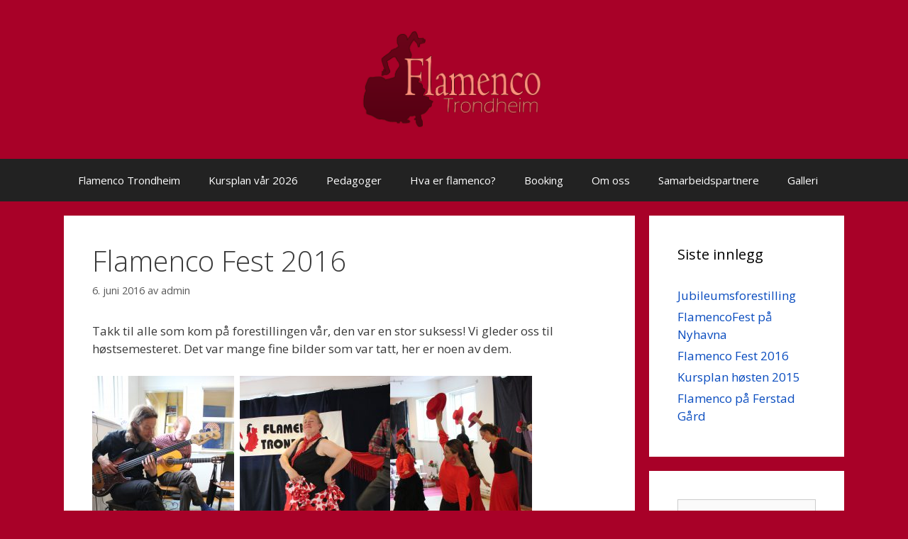

--- FILE ---
content_type: text/html; charset=UTF-8
request_url: https://www.flamenco-trondheim.no/flamenco-fest-2016/
body_size: 10791
content:
<!DOCTYPE html>
<html lang="nb-NO">
<head>
	<meta charset="UTF-8">
	<link rel="profile" href="https://gmpg.org/xfn/11">
	<title>Flamenco Fest 2016 &#8211; Flamenco Trondheim</title>
<meta name='robots' content='max-image-preview:large' />
<script type="text/javascript" >            function apbct_attach_event_handler__backend(elem, event, callback){                if(typeof window.addEventListener === "function") elem.addEventListener(event, callback);                else                                              elem.attachEvent(event, callback);            }            apbct_attach_event_handler__backend(window, 'load', function(){                ctSetCookie('ct_checkjs', '362519938' );            });</script><link rel='dns-prefetch' href='//fonts.googleapis.com' />
<link href='https://fonts.gstatic.com' crossorigin rel='preconnect' />
<link rel="alternate" type="application/rss+xml" title="Flamenco Trondheim &raquo; strøm" href="https://www.flamenco-trondheim.no/feed/" />
<link rel="alternate" type="application/rss+xml" title="Flamenco Trondheim &raquo; kommentarstrøm" href="https://www.flamenco-trondheim.no/comments/feed/" />
<link rel="alternate" type="application/rss+xml" title="Flamenco Trondheim &raquo; Flamenco Fest 2016 kommentarstrøm" href="https://www.flamenco-trondheim.no/flamenco-fest-2016/feed/" />
<link rel="alternate" title="oEmbed (JSON)" type="application/json+oembed" href="https://www.flamenco-trondheim.no/wp-json/oembed/1.0/embed?url=https%3A%2F%2Fwww.flamenco-trondheim.no%2Fflamenco-fest-2016%2F" />
<link rel="alternate" title="oEmbed (XML)" type="text/xml+oembed" href="https://www.flamenco-trondheim.no/wp-json/oembed/1.0/embed?url=https%3A%2F%2Fwww.flamenco-trondheim.no%2Fflamenco-fest-2016%2F&#038;format=xml" />
<style id='wp-img-auto-sizes-contain-inline-css'>
img:is([sizes=auto i],[sizes^="auto," i]){contain-intrinsic-size:3000px 1500px}
/*# sourceURL=wp-img-auto-sizes-contain-inline-css */
</style>
<link rel='stylesheet' id='generate-fonts-css' href='//fonts.googleapis.com/css?family=Open+Sans:300,300italic,regular,italic,600,600italic,700,700italic,800,800italic' media='all' />
<style id='wp-emoji-styles-inline-css'>

	img.wp-smiley, img.emoji {
		display: inline !important;
		border: none !important;
		box-shadow: none !important;
		height: 1em !important;
		width: 1em !important;
		margin: 0 0.07em !important;
		vertical-align: -0.1em !important;
		background: none !important;
		padding: 0 !important;
	}
/*# sourceURL=wp-emoji-styles-inline-css */
</style>
<style id='wp-block-library-inline-css'>
:root{--wp-block-synced-color:#7a00df;--wp-block-synced-color--rgb:122,0,223;--wp-bound-block-color:var(--wp-block-synced-color);--wp-editor-canvas-background:#ddd;--wp-admin-theme-color:#007cba;--wp-admin-theme-color--rgb:0,124,186;--wp-admin-theme-color-darker-10:#006ba1;--wp-admin-theme-color-darker-10--rgb:0,107,160.5;--wp-admin-theme-color-darker-20:#005a87;--wp-admin-theme-color-darker-20--rgb:0,90,135;--wp-admin-border-width-focus:2px}@media (min-resolution:192dpi){:root{--wp-admin-border-width-focus:1.5px}}.wp-element-button{cursor:pointer}:root .has-very-light-gray-background-color{background-color:#eee}:root .has-very-dark-gray-background-color{background-color:#313131}:root .has-very-light-gray-color{color:#eee}:root .has-very-dark-gray-color{color:#313131}:root .has-vivid-green-cyan-to-vivid-cyan-blue-gradient-background{background:linear-gradient(135deg,#00d084,#0693e3)}:root .has-purple-crush-gradient-background{background:linear-gradient(135deg,#34e2e4,#4721fb 50%,#ab1dfe)}:root .has-hazy-dawn-gradient-background{background:linear-gradient(135deg,#faaca8,#dad0ec)}:root .has-subdued-olive-gradient-background{background:linear-gradient(135deg,#fafae1,#67a671)}:root .has-atomic-cream-gradient-background{background:linear-gradient(135deg,#fdd79a,#004a59)}:root .has-nightshade-gradient-background{background:linear-gradient(135deg,#330968,#31cdcf)}:root .has-midnight-gradient-background{background:linear-gradient(135deg,#020381,#2874fc)}:root{--wp--preset--font-size--normal:16px;--wp--preset--font-size--huge:42px}.has-regular-font-size{font-size:1em}.has-larger-font-size{font-size:2.625em}.has-normal-font-size{font-size:var(--wp--preset--font-size--normal)}.has-huge-font-size{font-size:var(--wp--preset--font-size--huge)}.has-text-align-center{text-align:center}.has-text-align-left{text-align:left}.has-text-align-right{text-align:right}.has-fit-text{white-space:nowrap!important}#end-resizable-editor-section{display:none}.aligncenter{clear:both}.items-justified-left{justify-content:flex-start}.items-justified-center{justify-content:center}.items-justified-right{justify-content:flex-end}.items-justified-space-between{justify-content:space-between}.screen-reader-text{border:0;clip-path:inset(50%);height:1px;margin:-1px;overflow:hidden;padding:0;position:absolute;width:1px;word-wrap:normal!important}.screen-reader-text:focus{background-color:#ddd;clip-path:none;color:#444;display:block;font-size:1em;height:auto;left:5px;line-height:normal;padding:15px 23px 14px;text-decoration:none;top:5px;width:auto;z-index:100000}html :where(.has-border-color){border-style:solid}html :where([style*=border-top-color]){border-top-style:solid}html :where([style*=border-right-color]){border-right-style:solid}html :where([style*=border-bottom-color]){border-bottom-style:solid}html :where([style*=border-left-color]){border-left-style:solid}html :where([style*=border-width]){border-style:solid}html :where([style*=border-top-width]){border-top-style:solid}html :where([style*=border-right-width]){border-right-style:solid}html :where([style*=border-bottom-width]){border-bottom-style:solid}html :where([style*=border-left-width]){border-left-style:solid}html :where(img[class*=wp-image-]){height:auto;max-width:100%}:where(figure){margin:0 0 1em}html :where(.is-position-sticky){--wp-admin--admin-bar--position-offset:var(--wp-admin--admin-bar--height,0px)}@media screen and (max-width:600px){html :where(.is-position-sticky){--wp-admin--admin-bar--position-offset:0px}}

/*# sourceURL=wp-block-library-inline-css */
</style><style id='global-styles-inline-css'>
:root{--wp--preset--aspect-ratio--square: 1;--wp--preset--aspect-ratio--4-3: 4/3;--wp--preset--aspect-ratio--3-4: 3/4;--wp--preset--aspect-ratio--3-2: 3/2;--wp--preset--aspect-ratio--2-3: 2/3;--wp--preset--aspect-ratio--16-9: 16/9;--wp--preset--aspect-ratio--9-16: 9/16;--wp--preset--color--black: #000000;--wp--preset--color--cyan-bluish-gray: #abb8c3;--wp--preset--color--white: #ffffff;--wp--preset--color--pale-pink: #f78da7;--wp--preset--color--vivid-red: #cf2e2e;--wp--preset--color--luminous-vivid-orange: #ff6900;--wp--preset--color--luminous-vivid-amber: #fcb900;--wp--preset--color--light-green-cyan: #7bdcb5;--wp--preset--color--vivid-green-cyan: #00d084;--wp--preset--color--pale-cyan-blue: #8ed1fc;--wp--preset--color--vivid-cyan-blue: #0693e3;--wp--preset--color--vivid-purple: #9b51e0;--wp--preset--gradient--vivid-cyan-blue-to-vivid-purple: linear-gradient(135deg,rgb(6,147,227) 0%,rgb(155,81,224) 100%);--wp--preset--gradient--light-green-cyan-to-vivid-green-cyan: linear-gradient(135deg,rgb(122,220,180) 0%,rgb(0,208,130) 100%);--wp--preset--gradient--luminous-vivid-amber-to-luminous-vivid-orange: linear-gradient(135deg,rgb(252,185,0) 0%,rgb(255,105,0) 100%);--wp--preset--gradient--luminous-vivid-orange-to-vivid-red: linear-gradient(135deg,rgb(255,105,0) 0%,rgb(207,46,46) 100%);--wp--preset--gradient--very-light-gray-to-cyan-bluish-gray: linear-gradient(135deg,rgb(238,238,238) 0%,rgb(169,184,195) 100%);--wp--preset--gradient--cool-to-warm-spectrum: linear-gradient(135deg,rgb(74,234,220) 0%,rgb(151,120,209) 20%,rgb(207,42,186) 40%,rgb(238,44,130) 60%,rgb(251,105,98) 80%,rgb(254,248,76) 100%);--wp--preset--gradient--blush-light-purple: linear-gradient(135deg,rgb(255,206,236) 0%,rgb(152,150,240) 100%);--wp--preset--gradient--blush-bordeaux: linear-gradient(135deg,rgb(254,205,165) 0%,rgb(254,45,45) 50%,rgb(107,0,62) 100%);--wp--preset--gradient--luminous-dusk: linear-gradient(135deg,rgb(255,203,112) 0%,rgb(199,81,192) 50%,rgb(65,88,208) 100%);--wp--preset--gradient--pale-ocean: linear-gradient(135deg,rgb(255,245,203) 0%,rgb(182,227,212) 50%,rgb(51,167,181) 100%);--wp--preset--gradient--electric-grass: linear-gradient(135deg,rgb(202,248,128) 0%,rgb(113,206,126) 100%);--wp--preset--gradient--midnight: linear-gradient(135deg,rgb(2,3,129) 0%,rgb(40,116,252) 100%);--wp--preset--font-size--small: 13px;--wp--preset--font-size--medium: 20px;--wp--preset--font-size--large: 36px;--wp--preset--font-size--x-large: 42px;--wp--preset--spacing--20: 0.44rem;--wp--preset--spacing--30: 0.67rem;--wp--preset--spacing--40: 1rem;--wp--preset--spacing--50: 1.5rem;--wp--preset--spacing--60: 2.25rem;--wp--preset--spacing--70: 3.38rem;--wp--preset--spacing--80: 5.06rem;--wp--preset--shadow--natural: 6px 6px 9px rgba(0, 0, 0, 0.2);--wp--preset--shadow--deep: 12px 12px 50px rgba(0, 0, 0, 0.4);--wp--preset--shadow--sharp: 6px 6px 0px rgba(0, 0, 0, 0.2);--wp--preset--shadow--outlined: 6px 6px 0px -3px rgb(255, 255, 255), 6px 6px rgb(0, 0, 0);--wp--preset--shadow--crisp: 6px 6px 0px rgb(0, 0, 0);}:where(.is-layout-flex){gap: 0.5em;}:where(.is-layout-grid){gap: 0.5em;}body .is-layout-flex{display: flex;}.is-layout-flex{flex-wrap: wrap;align-items: center;}.is-layout-flex > :is(*, div){margin: 0;}body .is-layout-grid{display: grid;}.is-layout-grid > :is(*, div){margin: 0;}:where(.wp-block-columns.is-layout-flex){gap: 2em;}:where(.wp-block-columns.is-layout-grid){gap: 2em;}:where(.wp-block-post-template.is-layout-flex){gap: 1.25em;}:where(.wp-block-post-template.is-layout-grid){gap: 1.25em;}.has-black-color{color: var(--wp--preset--color--black) !important;}.has-cyan-bluish-gray-color{color: var(--wp--preset--color--cyan-bluish-gray) !important;}.has-white-color{color: var(--wp--preset--color--white) !important;}.has-pale-pink-color{color: var(--wp--preset--color--pale-pink) !important;}.has-vivid-red-color{color: var(--wp--preset--color--vivid-red) !important;}.has-luminous-vivid-orange-color{color: var(--wp--preset--color--luminous-vivid-orange) !important;}.has-luminous-vivid-amber-color{color: var(--wp--preset--color--luminous-vivid-amber) !important;}.has-light-green-cyan-color{color: var(--wp--preset--color--light-green-cyan) !important;}.has-vivid-green-cyan-color{color: var(--wp--preset--color--vivid-green-cyan) !important;}.has-pale-cyan-blue-color{color: var(--wp--preset--color--pale-cyan-blue) !important;}.has-vivid-cyan-blue-color{color: var(--wp--preset--color--vivid-cyan-blue) !important;}.has-vivid-purple-color{color: var(--wp--preset--color--vivid-purple) !important;}.has-black-background-color{background-color: var(--wp--preset--color--black) !important;}.has-cyan-bluish-gray-background-color{background-color: var(--wp--preset--color--cyan-bluish-gray) !important;}.has-white-background-color{background-color: var(--wp--preset--color--white) !important;}.has-pale-pink-background-color{background-color: var(--wp--preset--color--pale-pink) !important;}.has-vivid-red-background-color{background-color: var(--wp--preset--color--vivid-red) !important;}.has-luminous-vivid-orange-background-color{background-color: var(--wp--preset--color--luminous-vivid-orange) !important;}.has-luminous-vivid-amber-background-color{background-color: var(--wp--preset--color--luminous-vivid-amber) !important;}.has-light-green-cyan-background-color{background-color: var(--wp--preset--color--light-green-cyan) !important;}.has-vivid-green-cyan-background-color{background-color: var(--wp--preset--color--vivid-green-cyan) !important;}.has-pale-cyan-blue-background-color{background-color: var(--wp--preset--color--pale-cyan-blue) !important;}.has-vivid-cyan-blue-background-color{background-color: var(--wp--preset--color--vivid-cyan-blue) !important;}.has-vivid-purple-background-color{background-color: var(--wp--preset--color--vivid-purple) !important;}.has-black-border-color{border-color: var(--wp--preset--color--black) !important;}.has-cyan-bluish-gray-border-color{border-color: var(--wp--preset--color--cyan-bluish-gray) !important;}.has-white-border-color{border-color: var(--wp--preset--color--white) !important;}.has-pale-pink-border-color{border-color: var(--wp--preset--color--pale-pink) !important;}.has-vivid-red-border-color{border-color: var(--wp--preset--color--vivid-red) !important;}.has-luminous-vivid-orange-border-color{border-color: var(--wp--preset--color--luminous-vivid-orange) !important;}.has-luminous-vivid-amber-border-color{border-color: var(--wp--preset--color--luminous-vivid-amber) !important;}.has-light-green-cyan-border-color{border-color: var(--wp--preset--color--light-green-cyan) !important;}.has-vivid-green-cyan-border-color{border-color: var(--wp--preset--color--vivid-green-cyan) !important;}.has-pale-cyan-blue-border-color{border-color: var(--wp--preset--color--pale-cyan-blue) !important;}.has-vivid-cyan-blue-border-color{border-color: var(--wp--preset--color--vivid-cyan-blue) !important;}.has-vivid-purple-border-color{border-color: var(--wp--preset--color--vivid-purple) !important;}.has-vivid-cyan-blue-to-vivid-purple-gradient-background{background: var(--wp--preset--gradient--vivid-cyan-blue-to-vivid-purple) !important;}.has-light-green-cyan-to-vivid-green-cyan-gradient-background{background: var(--wp--preset--gradient--light-green-cyan-to-vivid-green-cyan) !important;}.has-luminous-vivid-amber-to-luminous-vivid-orange-gradient-background{background: var(--wp--preset--gradient--luminous-vivid-amber-to-luminous-vivid-orange) !important;}.has-luminous-vivid-orange-to-vivid-red-gradient-background{background: var(--wp--preset--gradient--luminous-vivid-orange-to-vivid-red) !important;}.has-very-light-gray-to-cyan-bluish-gray-gradient-background{background: var(--wp--preset--gradient--very-light-gray-to-cyan-bluish-gray) !important;}.has-cool-to-warm-spectrum-gradient-background{background: var(--wp--preset--gradient--cool-to-warm-spectrum) !important;}.has-blush-light-purple-gradient-background{background: var(--wp--preset--gradient--blush-light-purple) !important;}.has-blush-bordeaux-gradient-background{background: var(--wp--preset--gradient--blush-bordeaux) !important;}.has-luminous-dusk-gradient-background{background: var(--wp--preset--gradient--luminous-dusk) !important;}.has-pale-ocean-gradient-background{background: var(--wp--preset--gradient--pale-ocean) !important;}.has-electric-grass-gradient-background{background: var(--wp--preset--gradient--electric-grass) !important;}.has-midnight-gradient-background{background: var(--wp--preset--gradient--midnight) !important;}.has-small-font-size{font-size: var(--wp--preset--font-size--small) !important;}.has-medium-font-size{font-size: var(--wp--preset--font-size--medium) !important;}.has-large-font-size{font-size: var(--wp--preset--font-size--large) !important;}.has-x-large-font-size{font-size: var(--wp--preset--font-size--x-large) !important;}
/*# sourceURL=global-styles-inline-css */
</style>

<style id='classic-theme-styles-inline-css'>
/*! This file is auto-generated */
.wp-block-button__link{color:#fff;background-color:#32373c;border-radius:9999px;box-shadow:none;text-decoration:none;padding:calc(.667em + 2px) calc(1.333em + 2px);font-size:1.125em}.wp-block-file__button{background:#32373c;color:#fff;text-decoration:none}
/*# sourceURL=/wp-includes/css/classic-themes.min.css */
</style>
<link rel='stylesheet' id='generate-style-grid-css' href='https://www.flamenco-trondheim.no/wp-content/themes/generatepress/assets/css/unsemantic-grid.min.css?ver=3.0.3' media='all' />
<link rel='stylesheet' id='generate-style-css' href='https://www.flamenco-trondheim.no/wp-content/themes/generatepress/assets/css/style.min.css?ver=3.0.3' media='all' />
<style id='generate-style-inline-css'>
body{background-color:#a80128;color:#3a3a3a;}a{color:#094cbf;}a:hover, a:focus, a:active{color:#000000;}body .grid-container{max-width:1100px;}.wp-block-group__inner-container{max-width:1100px;margin-left:auto;margin-right:auto;}.site-header .header-image{width:490px;}body, button, input, select, textarea{font-family:"Open Sans", sans-serif;}body{line-height:1.5;}.entry-content > [class*="wp-block-"]:not(:last-child){margin-bottom:1.5em;}.main-title{font-size:45px;}.main-navigation .main-nav ul ul li a{font-size:14px;}.sidebar .widget, .footer-widgets .widget{font-size:17px;}h1{font-weight:300;font-size:40px;}h2{font-weight:300;font-size:30px;}h3{font-size:20px;}h4{font-size:inherit;}h5{font-size:inherit;}@media (max-width:768px){.main-title{font-size:30px;}h1{font-size:30px;}h2{font-size:25px;}}.top-bar{background-color:#636363;color:#ffffff;}.top-bar a{color:#ffffff;}.top-bar a:hover{color:#303030;}.site-header{background-color:#ffffff;color:#3a3a3a;}.site-header a{color:#3a3a3a;}.main-title a,.main-title a:hover{color:#222222;}.site-description{color:#757575;}.main-navigation,.main-navigation ul ul{background-color:#222222;}.main-navigation .main-nav ul li a,.menu-toggle, .main-navigation .menu-bar-items{color:#ffffff;}.main-navigation .main-nav ul li:hover > a,.main-navigation .main-nav ul li:focus > a, .main-navigation .main-nav ul li.sfHover > a, .main-navigation .menu-bar-item:hover > a, .main-navigation .menu-bar-item.sfHover > a{color:#ffffff;background-color:#3f3f3f;}button.menu-toggle:hover,button.menu-toggle:focus,.main-navigation .mobile-bar-items a,.main-navigation .mobile-bar-items a:hover,.main-navigation .mobile-bar-items a:focus{color:#ffffff;}.main-navigation .main-nav ul li[class*="current-menu-"] > a{color:#ffffff;background-color:#3f3f3f;}.main-navigation .main-nav ul li[class*="current-menu-"] > a:hover,.main-navigation .main-nav ul li[class*="current-menu-"].sfHover > a{color:#ffffff;background-color:#3f3f3f;}.navigation-search input[type="search"],.navigation-search input[type="search"]:active, .navigation-search input[type="search"]:focus, .main-navigation .main-nav ul li.search-item.active > a, .main-navigation .menu-bar-items .search-item.active > a{color:#ffffff;background-color:#3f3f3f;}.main-navigation ul ul{background-color:#3f3f3f;}.main-navigation .main-nav ul ul li a{color:#ffffff;}.main-navigation .main-nav ul ul li:hover > a,.main-navigation .main-nav ul ul li:focus > a,.main-navigation .main-nav ul ul li.sfHover > a{color:#ffffff;background-color:#4f4f4f;}.main-navigation .main-nav ul ul li[class*="current-menu-"] > a{color:#ffffff;background-color:#4f4f4f;}.main-navigation .main-nav ul ul li[class*="current-menu-"] > a:hover,.main-navigation .main-nav ul ul li[class*="current-menu-"].sfHover > a{color:#ffffff;background-color:#4f4f4f;}.separate-containers .inside-article, .separate-containers .comments-area, .separate-containers .page-header, .one-container .container, .separate-containers .paging-navigation, .inside-page-header{background-color:#ffffff;}.entry-meta{color:#595959;}.entry-meta a{color:#595959;}.entry-meta a:hover{color:#1e73be;}.sidebar .widget{background-color:#ffffff;}.sidebar .widget .widget-title{color:#000000;}.footer-widgets{background-color:#ffffff;}.footer-widgets .widget-title{color:#000000;}.site-info{color:#ffffff;background-color:#222222;}.site-info a{color:#ffffff;}.site-info a:hover{color:#606060;}.footer-bar .widget_nav_menu .current-menu-item a{color:#606060;}input[type="text"],input[type="email"],input[type="url"],input[type="password"],input[type="search"],input[type="tel"],input[type="number"],textarea,select{color:#666666;background-color:#fafafa;border-color:#cccccc;}input[type="text"]:focus,input[type="email"]:focus,input[type="url"]:focus,input[type="password"]:focus,input[type="search"]:focus,input[type="tel"]:focus,input[type="number"]:focus,textarea:focus,select:focus{color:#666666;background-color:#ffffff;border-color:#bfbfbf;}button,html input[type="button"],input[type="reset"],input[type="submit"],a.button,a.wp-block-button__link:not(.has-background){color:#ffffff;background-color:#666666;}button:hover,html input[type="button"]:hover,input[type="reset"]:hover,input[type="submit"]:hover,a.button:hover,button:focus,html input[type="button"]:focus,input[type="reset"]:focus,input[type="submit"]:focus,a.button:focus,a.wp-block-button__link:not(.has-background):active,a.wp-block-button__link:not(.has-background):focus,a.wp-block-button__link:not(.has-background):hover{color:#ffffff;background-color:#3f3f3f;}a.generate-back-to-top{background-color:rgba( 0,0,0,0.4 );color:#ffffff;}a.generate-back-to-top:hover,a.generate-back-to-top:focus{background-color:rgba( 0,0,0,0.6 );color:#ffffff;}@media (max-width:768px){.main-navigation .menu-bar-item:hover > a, .main-navigation .menu-bar-item.sfHover > a{background:none;color:#ffffff;}}.inside-top-bar{padding:10px;}.inside-header{padding:40px;}.entry-content .alignwide, body:not(.no-sidebar) .entry-content .alignfull{margin-left:-40px;width:calc(100% + 80px);max-width:calc(100% + 80px);}.rtl .menu-item-has-children .dropdown-menu-toggle{padding-left:20px;}.rtl .main-navigation .main-nav ul li.menu-item-has-children > a{padding-right:20px;}.site-info{padding:20px;}@media (max-width:768px){.separate-containers .inside-article, .separate-containers .comments-area, .separate-containers .page-header, .separate-containers .paging-navigation, .one-container .site-content, .inside-page-header, .wp-block-group__inner-container{padding:30px;}.site-info{padding-right:10px;padding-left:10px;}.entry-content .alignwide, body:not(.no-sidebar) .entry-content .alignfull{margin-left:-30px;width:calc(100% + 60px);max-width:calc(100% + 60px);}}.one-container .sidebar .widget{padding:0px;}@media (max-width:768px){.main-navigation .menu-toggle,.main-navigation .mobile-bar-items,.sidebar-nav-mobile:not(#sticky-placeholder){display:block;}.main-navigation ul,.gen-sidebar-nav{display:none;}[class*="nav-float-"] .site-header .inside-header > *{float:none;clear:both;}}
/*# sourceURL=generate-style-inline-css */
</style>
<link rel='stylesheet' id='generate-mobile-style-css' href='https://www.flamenco-trondheim.no/wp-content/themes/generatepress/assets/css/mobile.min.css?ver=3.0.3' media='all' />
<link rel='stylesheet' id='generate-font-icons-css' href='https://www.flamenco-trondheim.no/wp-content/themes/generatepress/assets/css/components/font-icons.min.css?ver=3.0.3' media='all' />
<link rel='stylesheet' id='font-awesome-css' href='https://www.flamenco-trondheim.no/wp-content/themes/generatepress/assets/css/components/font-awesome.min.css?ver=4.7' media='all' />
<link rel='stylesheet' id='nextgen_widgets_style-css' href='https://www.flamenco-trondheim.no/wp-content/plugins/nextgen-gallery/products/photocrati_nextgen/modules/widget/static/widgets.css?ver=3.11' media='all' />
<link rel='stylesheet' id='nextgen_basic_thumbnails_style-css' href='https://www.flamenco-trondheim.no/wp-content/plugins/nextgen-gallery/products/photocrati_nextgen/modules/nextgen_basic_gallery/static/thumbnails/nextgen_basic_thumbnails.css?ver=3.11' media='all' />
<link rel='stylesheet' id='nextgen_basic_slideshow_style-css' href='https://www.flamenco-trondheim.no/wp-content/plugins/nextgen-gallery/products/photocrati_nextgen/modules/nextgen_basic_gallery/static/slideshow/ngg_basic_slideshow.css?ver=3.11' media='all' />
<link rel='stylesheet' id='video-js-css' href='https://www.flamenco-trondheim.no/wp-content/plugins/video-embed-thumbnail-generator/video-js/v5/video-js.min.css?ver=5.20.5' media='all' />
<link rel='stylesheet' id='video-js-kg-skin-css' href='https://www.flamenco-trondheim.no/wp-content/plugins/video-embed-thumbnail-generator/video-js/v5/kg-video-js-skin.css?ver=4.7' media='all' />
<link rel='stylesheet' id='kgvid_video_styles-css' href='https://www.flamenco-trondheim.no/wp-content/plugins/video-embed-thumbnail-generator/css/kgvid_styles.css?ver=4.7' media='all' />
<script src="https://www.flamenco-trondheim.no/wp-includes/js/jquery/jquery.min.js?ver=3.7.1" id="jquery-core-js"></script>
<script src="https://www.flamenco-trondheim.no/wp-includes/js/jquery/jquery-migrate.min.js?ver=3.4.1" id="jquery-migrate-js"></script>
<script id="ct_public-js-extra">
var ctPublic = {"_ajax_nonce":"2c0e68d1c0","_rest_nonce":"22be8ade61","_ajax_url":"/wp-admin/admin-ajax.php","_rest_url":"https://www.flamenco-trondheim.no/wp-json/","_apbct_ajax_url":"https://www.flamenco-trondheim.no/wp-content/plugins/cleantalk-spam-protect/lib/Cleantalk/ApbctWP/Ajax.php","data__set_cookies":"1","data__set_cookies__alt_sessions_type":"1","pixel__setting":"0","pixel__enabled":"","pixel__url":null,"data__email_check_before_post":"1"};
//# sourceURL=ct_public-js-extra
</script>
<script src="https://www.flamenco-trondheim.no/wp-content/plugins/cleantalk-spam-protect/js/apbct-public.min.js?apbct_ver=5.159.5&amp;ver=5.159.5" id="ct_public-js"></script>
<script src="https://www.flamenco-trondheim.no/wp-content/plugins/cleantalk-spam-protect/js/cleantalk-modal.min.js?ver=5.159.5" id="cleantalk-modal-js"></script>
<script id="ct_nocache-js-extra">
var ctNocache = {"ajaxurl":"/wp-admin/admin-ajax.php","info_flag":"","set_cookies_flag":"1","blog_home":"https://www.flamenco-trondheim.no/"};
//# sourceURL=ct_nocache-js-extra
</script>
<script src="https://www.flamenco-trondheim.no/wp-content/plugins/cleantalk-spam-protect/js/cleantalk_nocache.min.js?ver=5.159.5" id="ct_nocache-js"></script>
<link rel="https://api.w.org/" href="https://www.flamenco-trondheim.no/wp-json/" /><link rel="alternate" title="JSON" type="application/json" href="https://www.flamenco-trondheim.no/wp-json/wp/v2/posts/428" /><link rel="EditURI" type="application/rsd+xml" title="RSD" href="https://www.flamenco-trondheim.no/xmlrpc.php?rsd" />
<meta name="generator" content="WordPress 6.9" />
<link rel="canonical" href="https://www.flamenco-trondheim.no/flamenco-fest-2016/" />
<link rel='shortlink' href='https://www.flamenco-trondheim.no/?p=428' />
<link rel="pingback" href="https://www.flamenco-trondheim.no/xmlrpc.php">
<meta name="viewport" content="width=device-width, initial-scale=1">		<style id="wp-custom-css">
			header.site-header{
	background-color: #a80128;
}

.inside-header{
	text-align: center;
}

.site-header .header-image {
    max-width: 50vw;
    max-height: 20vh;
	  width: auto;
}
		</style>
		</head>

<body class="wp-singular post-template-default single single-post postid-428 single-format-standard wp-custom-logo wp-embed-responsive wp-theme-generatepress right-sidebar nav-below-header separate-containers fluid-header active-footer-widgets-1 nav-aligned-left header-aligned-left dropdown-hover" itemtype="https://schema.org/Blog" itemscope>
	<a class="screen-reader-text skip-link" href="#content" title="Hopp til innhold">Hopp til innhold</a>		<header id="masthead" class="site-header" itemtype="https://schema.org/WPHeader" itemscope>
			<div class="inside-header grid-container grid-parent">
				<div class="site-logo">
					<a href="https://www.flamenco-trondheim.no/" title="Flamenco Trondheim" rel="home">
						<img  class="header-image is-logo-image" alt="Flamenco Trondheim" src="https://www.flamenco-trondheim.no/wp-content/uploads/2018/12/cropped-flamenco-trondheim-02.png" title="Flamenco Trondheim" />
					</a>
				</div>			</div>
		</header>
				<nav id="site-navigation" class="main-navigation sub-menu-right" itemtype="https://schema.org/SiteNavigationElement" itemscope>
			<div class="inside-navigation grid-container grid-parent">
								<button class="menu-toggle" aria-controls="primary-menu" aria-expanded="false">
					<span class="mobile-menu">Meny</span>				</button>
				<div id="primary-menu" class="main-nav"><ul id="menu-hovedmeny" class=" menu sf-menu"><li id="menu-item-64" class="menu-item menu-item-type-post_type menu-item-object-page menu-item-home menu-item-64"><a href="https://www.flamenco-trondheim.no/">Flamenco Trondheim</a></li>
<li id="menu-item-1080" class="menu-item menu-item-type-post_type menu-item-object-page menu-item-1080"><a href="https://www.flamenco-trondheim.no/host-2025/">Kursplan vår 2026</a></li>
<li id="menu-item-62" class="menu-item menu-item-type-post_type menu-item-object-page menu-item-62"><a href="https://www.flamenco-trondheim.no/om-oss-2/pedagoger/">Pedagoger</a></li>
<li id="menu-item-776" class="menu-item menu-item-type-post_type menu-item-object-page menu-item-776"><a href="https://www.flamenco-trondheim.no/flamenco/">Hva er flamenco?</a></li>
<li id="menu-item-61" class="menu-item menu-item-type-post_type menu-item-object-page menu-item-61"><a href="https://www.flamenco-trondheim.no/booking/">Booking</a></li>
<li id="menu-item-774" class="menu-item menu-item-type-post_type menu-item-object-page menu-item-774"><a href="https://www.flamenco-trondheim.no/om-oss-2/">Om oss</a></li>
<li id="menu-item-775" class="menu-item menu-item-type-post_type menu-item-object-page menu-item-775"><a href="https://www.flamenco-trondheim.no/samarbeidspartnere/">Samarbeidspartnere</a></li>
<li id="menu-item-1268" class="menu-item menu-item-type-post_type menu-item-object-page menu-item-1268"><a href="https://www.flamenco-trondheim.no/galleri/">Galleri</a></li>
</ul></div>			</div>
		</nav>
		
	<div id="page" class="site grid-container container hfeed grid-parent">
				<div id="content" class="site-content">
			
	<div id="primary" class="content-area grid-parent mobile-grid-100 grid-75 tablet-grid-75">
		<main id="main" class="site-main">
			
<article id="post-428" class="post-428 post type-post status-publish format-standard hentry category-ukategorisert" itemtype="https://schema.org/CreativeWork" itemscope>
	<div class="inside-article">
					<header class="entry-header">
				<h1 class="entry-title" itemprop="headline">Flamenco Fest 2016</h1>		<div class="entry-meta">
			<span class="posted-on"><time class="updated" datetime="2016-06-06T20:55:54+02:00" itemprop="dateModified">6. juni 2016</time><time class="entry-date published" datetime="2016-06-06T20:06:24+02:00" itemprop="datePublished">6. juni 2016</time></span> <span class="byline">av <span class="author vcard" itemprop="author" itemtype="https://schema.org/Person" itemscope><a class="url fn n" href="https://www.flamenco-trondheim.no/author/admin/" title="Vis alle innlegg av admin" rel="author" itemprop="url"><span class="author-name" itemprop="name">admin</span></a></span></span> 		</div>
					</header>
			
		<div class="entry-content" itemprop="text">
			<p>Takk til alle som kom på forestillingen vår, den var en stor suksess! Vi gleder oss til høstsemesteret. Det var mange fine bilder som var tatt, her er noen av dem.</p>
<p><a href="http://www.flamenco-trondheim.no/wp-content/uploads/2015/09/IMG_3833.jpg"><img fetchpriority="high" decoding="async" class="alignnone size-medium wp-image-412" src="http://www.flamenco-trondheim.no/wp-content/uploads/2015/09/IMG_3833-200x300.jpg" alt="IMG_3833" width="200" height="300" srcset="https://www.flamenco-trondheim.no/wp-content/uploads/2015/09/IMG_3833-200x300.jpg 200w, https://www.flamenco-trondheim.no/wp-content/uploads/2015/09/IMG_3833-768x1152.jpg 768w, https://www.flamenco-trondheim.no/wp-content/uploads/2015/09/IMG_3833-683x1024.jpg 683w" sizes="(max-width: 200px) 100vw, 200px" /></a>  <a href="http://www.flamenco-trondheim.no/wp-content/uploads/2015/09/IMG_3807.jpg"><img decoding="async" class="alignnone size-medium wp-image-406" src="http://www.flamenco-trondheim.no/wp-content/uploads/2015/09/IMG_3807-212x300.jpg" alt="IMG_3807" width="212" height="300" srcset="https://www.flamenco-trondheim.no/wp-content/uploads/2015/09/IMG_3807-212x300.jpg 212w, https://www.flamenco-trondheim.no/wp-content/uploads/2015/09/IMG_3807-768x1086.jpg 768w, https://www.flamenco-trondheim.no/wp-content/uploads/2015/09/IMG_3807-724x1024.jpg 724w" sizes="(max-width: 212px) 100vw, 212px" /></a><a href="http://www.flamenco-trondheim.no/wp-content/uploads/2016/06/IMG_3942.jpg"><img decoding="async" class="alignnone size-medium wp-image-440" src="http://www.flamenco-trondheim.no/wp-content/uploads/2016/06/IMG_3942-200x300.jpg" alt="IMG_3942" width="200" height="300" srcset="https://www.flamenco-trondheim.no/wp-content/uploads/2016/06/IMG_3942-200x300.jpg 200w, https://www.flamenco-trondheim.no/wp-content/uploads/2016/06/IMG_3942-768x1152.jpg 768w, https://www.flamenco-trondheim.no/wp-content/uploads/2016/06/IMG_3942-683x1024.jpg 683w" sizes="(max-width: 200px) 100vw, 200px" /></a></p>
<p>&nbsp;</p>
<p>Kom og opplev spenningen med flamenco lørdag 4. juni!</p>
<p>Da har Flamenco Trondheim to forestillinger i eget studio med levende musikk fra FlamenCompaniet. Elever og instruktører deltar, forestillingen varer ca en time og passer for hele familien.</p>
<p>Dørene åpner en halvtime før begge forestillingene og man kan kjøpe kaffe og sangria (med og uten alkohol) av vår egen Theodor Bruun. Så bare kom innom.</p>
<p><strong>Velkommen!</strong></p>
<p>Billetter kan kjøpes av våre medlemmer og i døra. NB vi har betalingsterminal!</p>
<p>Voksen: 70,-<br />
Barn tom. 15 år: 30,-</p>
<p>1. forestilling kl 1600 (dørene åpner 1530)<br />
2. forestilling kl 1800 (dørene åpner 1730)</p>
<p><a href="http://www.flamenco-trondheim.no/wp-content/uploads/2015/09/Olavshallen.jpg"><img loading="lazy" decoding="async" class="alignnone size-full wp-image-179" src="http://www.flamenco-trondheim.no/wp-content/uploads/2015/09/Olavshallen.jpg" alt="Olavshallen" width="960" height="640" srcset="https://www.flamenco-trondheim.no/wp-content/uploads/2015/09/Olavshallen.jpg 960w, https://www.flamenco-trondheim.no/wp-content/uploads/2015/09/Olavshallen-300x200.jpg 300w" sizes="auto, (max-width: 960px) 100vw, 960px" /></a></p>
		</div>

				<footer class="entry-meta">
			<span class="cat-links"><span class="screen-reader-text">Kategorier </span><a href="https://www.flamenco-trondheim.no/category/ukategorisert/" rel="category tag">Ukategorisert</a></span> 		<nav id="nav-below" class="post-navigation">
			<span class="screen-reader-text">Innleggsnavigasjon</span>

			<div class="nav-previous"><span class="prev" title="Forrige"><a href="https://www.flamenco-trondheim.no/kursplan-hosten-2015/" rel="prev">Kursplan høsten 2015</a></span></div><div class="nav-next"><span class="next" title="Neste"><a href="https://www.flamenco-trondheim.no/flamencofest-pa-nyhavna/" rel="next">FlamencoFest på Nyhavna</a></span></div>		</nav>
				</footer>
			</div>
</article>
		</main>
	</div>

	<div id="right-sidebar" class="widget-area sidebar is-right-sidebar grid-25 tablet-grid-25 grid-parent" itemtype="https://schema.org/WPSideBar" itemscope>
	<div class="inside-right-sidebar">
		
		<aside id="recent-posts-2" class="widget inner-padding widget_recent_entries">
		<h2 class="widget-title">Siste innlegg</h2>
		<ul>
											<li>
					<a href="https://www.flamenco-trondheim.no/jubileumsforestilling/">Jubileumsforestilling</a>
									</li>
											<li>
					<a href="https://www.flamenco-trondheim.no/flamencofest-pa-nyhavna/">FlamencoFest på Nyhavna</a>
									</li>
											<li>
					<a href="https://www.flamenco-trondheim.no/flamenco-fest-2016/" aria-current="page">Flamenco Fest 2016</a>
									</li>
											<li>
					<a href="https://www.flamenco-trondheim.no/kursplan-hosten-2015/">Kursplan høsten 2015</a>
									</li>
											<li>
					<a href="https://www.flamenco-trondheim.no/flamenco-pa-ferstad-gard/">Flamenco på Ferstad Gård</a>
									</li>
					</ul>

		</aside><aside id="search-2" class="widget inner-padding widget_search"><form method="get" class="search-form" action="https://www.flamenco-trondheim.no/">
	<label>
		<span class="screen-reader-text">Søk etter:</span>
		<input type="search" class="search-field" placeholder="Søk &hellip;" value="" name="s" title="Søk etter:">
	</label>
	<input type="submit" class="search-submit" value="Søk"></form>
</aside><aside id="text-2" class="widget inner-padding widget_text">			<div class="textwidget">Finn oss på Facebook
<iframe src="https://www.facebook.com/plugins/page.php?href=https%3A%2F%2Fwww.facebook.com%2Fflamencotrondheim%2F&tabs&width=195&height=214&small_header=false&adapt_container_width=true&hide_cover=false&show_facepile=false&appId" style="border:none;overflow:hidden" scrolling="no" frameborder="0" allowTransparency="true" allow="encrypted-media"></iframe></div>
		</aside><aside id="archives-2" class="widget inner-padding widget_archive"><h2 class="widget-title">Arkiv</h2>
			<ul>
					<li><a href='https://www.flamenco-trondheim.no/2019/07/'>juli 2019</a></li>
	<li><a href='https://www.flamenco-trondheim.no/2018/05/'>mai 2018</a></li>
	<li><a href='https://www.flamenco-trondheim.no/2016/06/'>juni 2016</a></li>
	<li><a href='https://www.flamenco-trondheim.no/2015/06/'>juni 2015</a></li>
	<li><a href='https://www.flamenco-trondheim.no/2015/04/'>april 2015</a></li>
	<li><a href='https://www.flamenco-trondheim.no/2015/01/'>januar 2015</a></li>
			</ul>

			</aside><aside id="text-6" class="widget inner-padding widget_text">			<div class="textwidget"><b>Foreningen Flamenco Trondheim</b>
<div>
Dansestudio: 
Båtmannsgata 4
Trondheim, Norway 
<div>
Tlf 977 11 310 (Hilde)
<div>info@flamenco-trondheim.no
<div>
Org. nr. 986 543 252
<div>
Kontonr. 4213.23.11387
</div>
		</aside>	</div>
</div>

	</div>
</div>


<div class="site-footer grid-container grid-parent">
				<div id="footer-widgets" class="site footer-widgets">
				<div class="footer-widgets-container grid-container grid-parent">
					<div class="inside-footer-widgets">
							<div class="footer-widget-1 grid-parent grid-100 tablet-grid-50 mobile-grid-100">
		<aside id="text-4" class="widget inner-padding widget_text">			<div class="textwidget">Foreningen Flamenco Trondheim -
dansestudio Båtmannsgata 4
Trondheim, Norway  Trondheim- 
Tlf 977 11 310 (Hilde) - 
info@flamenco-trondheim.no -  Org. nr. 986 543 252 - 
Kontonr. 4213.23.11387</div>
		</aside>	</div>
						</div>
				</div>
			</div>
					<footer class="site-info" itemtype="https://schema.org/WPFooter" itemscope>
			<div class="inside-site-info grid-container grid-parent">
								<div class="copyright-bar">
					<span class="copyright">&copy; 2026 Flamenco Trondheim</span> &bull; Bygget med <a href="https://generatepress.com" itemprop="url">GeneratePress</a>				</div>
			</div>
		</footer>
		</div>

<script type="text/javascript" >				
				window.addEventListener('DOMContentLoaded', function () {
					setTimeout(function(){
						if( document.querySelectorAll('[name^=ct_checkjs]').length > 0 ) {
			                apbct_public_sendAJAX(
			                    { action: 'apbct_js_keys__get' },
			                    { callback: apbct_js_keys__set_input_value, apbct_ajax: 1 }
			                );
			            }
					},0);					    
				});				
			</script><script type="speculationrules">
{"prefetch":[{"source":"document","where":{"and":[{"href_matches":"/*"},{"not":{"href_matches":["/wp-*.php","/wp-admin/*","/wp-content/uploads/*","/wp-content/*","/wp-content/plugins/*","/wp-content/themes/generatepress/*","/*\\?(.+)"]}},{"not":{"selector_matches":"a[rel~=\"nofollow\"]"}},{"not":{"selector_matches":".no-prefetch, .no-prefetch a"}}]},"eagerness":"conservative"}]}
</script>
<script id="generate-main-js-extra">
var generatepressMenu = {"toggleOpenedSubMenus":"1","openSubMenuLabel":"Open Sub-Menu","closeSubMenuLabel":"Close Sub-Menu"};
//# sourceURL=generate-main-js-extra
</script>
<script src="https://www.flamenco-trondheim.no/wp-content/themes/generatepress/assets/js/main.min.js?ver=3.0.3" id="generate-main-js"></script>
<script id="wp-emoji-settings" type="application/json">
{"baseUrl":"https://s.w.org/images/core/emoji/17.0.2/72x72/","ext":".png","svgUrl":"https://s.w.org/images/core/emoji/17.0.2/svg/","svgExt":".svg","source":{"concatemoji":"https://www.flamenco-trondheim.no/wp-includes/js/wp-emoji-release.min.js?ver=6.9"}}
</script>
<script type="module">
/*! This file is auto-generated */
const a=JSON.parse(document.getElementById("wp-emoji-settings").textContent),o=(window._wpemojiSettings=a,"wpEmojiSettingsSupports"),s=["flag","emoji"];function i(e){try{var t={supportTests:e,timestamp:(new Date).valueOf()};sessionStorage.setItem(o,JSON.stringify(t))}catch(e){}}function c(e,t,n){e.clearRect(0,0,e.canvas.width,e.canvas.height),e.fillText(t,0,0);t=new Uint32Array(e.getImageData(0,0,e.canvas.width,e.canvas.height).data);e.clearRect(0,0,e.canvas.width,e.canvas.height),e.fillText(n,0,0);const a=new Uint32Array(e.getImageData(0,0,e.canvas.width,e.canvas.height).data);return t.every((e,t)=>e===a[t])}function p(e,t){e.clearRect(0,0,e.canvas.width,e.canvas.height),e.fillText(t,0,0);var n=e.getImageData(16,16,1,1);for(let e=0;e<n.data.length;e++)if(0!==n.data[e])return!1;return!0}function u(e,t,n,a){switch(t){case"flag":return n(e,"\ud83c\udff3\ufe0f\u200d\u26a7\ufe0f","\ud83c\udff3\ufe0f\u200b\u26a7\ufe0f")?!1:!n(e,"\ud83c\udde8\ud83c\uddf6","\ud83c\udde8\u200b\ud83c\uddf6")&&!n(e,"\ud83c\udff4\udb40\udc67\udb40\udc62\udb40\udc65\udb40\udc6e\udb40\udc67\udb40\udc7f","\ud83c\udff4\u200b\udb40\udc67\u200b\udb40\udc62\u200b\udb40\udc65\u200b\udb40\udc6e\u200b\udb40\udc67\u200b\udb40\udc7f");case"emoji":return!a(e,"\ud83e\u1fac8")}return!1}function f(e,t,n,a){let r;const o=(r="undefined"!=typeof WorkerGlobalScope&&self instanceof WorkerGlobalScope?new OffscreenCanvas(300,150):document.createElement("canvas")).getContext("2d",{willReadFrequently:!0}),s=(o.textBaseline="top",o.font="600 32px Arial",{});return e.forEach(e=>{s[e]=t(o,e,n,a)}),s}function r(e){var t=document.createElement("script");t.src=e,t.defer=!0,document.head.appendChild(t)}a.supports={everything:!0,everythingExceptFlag:!0},new Promise(t=>{let n=function(){try{var e=JSON.parse(sessionStorage.getItem(o));if("object"==typeof e&&"number"==typeof e.timestamp&&(new Date).valueOf()<e.timestamp+604800&&"object"==typeof e.supportTests)return e.supportTests}catch(e){}return null}();if(!n){if("undefined"!=typeof Worker&&"undefined"!=typeof OffscreenCanvas&&"undefined"!=typeof URL&&URL.createObjectURL&&"undefined"!=typeof Blob)try{var e="postMessage("+f.toString()+"("+[JSON.stringify(s),u.toString(),c.toString(),p.toString()].join(",")+"));",a=new Blob([e],{type:"text/javascript"});const r=new Worker(URL.createObjectURL(a),{name:"wpTestEmojiSupports"});return void(r.onmessage=e=>{i(n=e.data),r.terminate(),t(n)})}catch(e){}i(n=f(s,u,c,p))}t(n)}).then(e=>{for(const n in e)a.supports[n]=e[n],a.supports.everything=a.supports.everything&&a.supports[n],"flag"!==n&&(a.supports.everythingExceptFlag=a.supports.everythingExceptFlag&&a.supports[n]);var t;a.supports.everythingExceptFlag=a.supports.everythingExceptFlag&&!a.supports.flag,a.supports.everything||((t=a.source||{}).concatemoji?r(t.concatemoji):t.wpemoji&&t.twemoji&&(r(t.twemoji),r(t.wpemoji)))});
//# sourceURL=https://www.flamenco-trondheim.no/wp-includes/js/wp-emoji-loader.min.js
</script>

</body>
</html>


--- FILE ---
content_type: text/html; charset=UTF-8
request_url: https://www.flamenco-trondheim.no/wp-admin/admin-ajax.php?0.6352807189959149
body_size: -80
content:
362519938